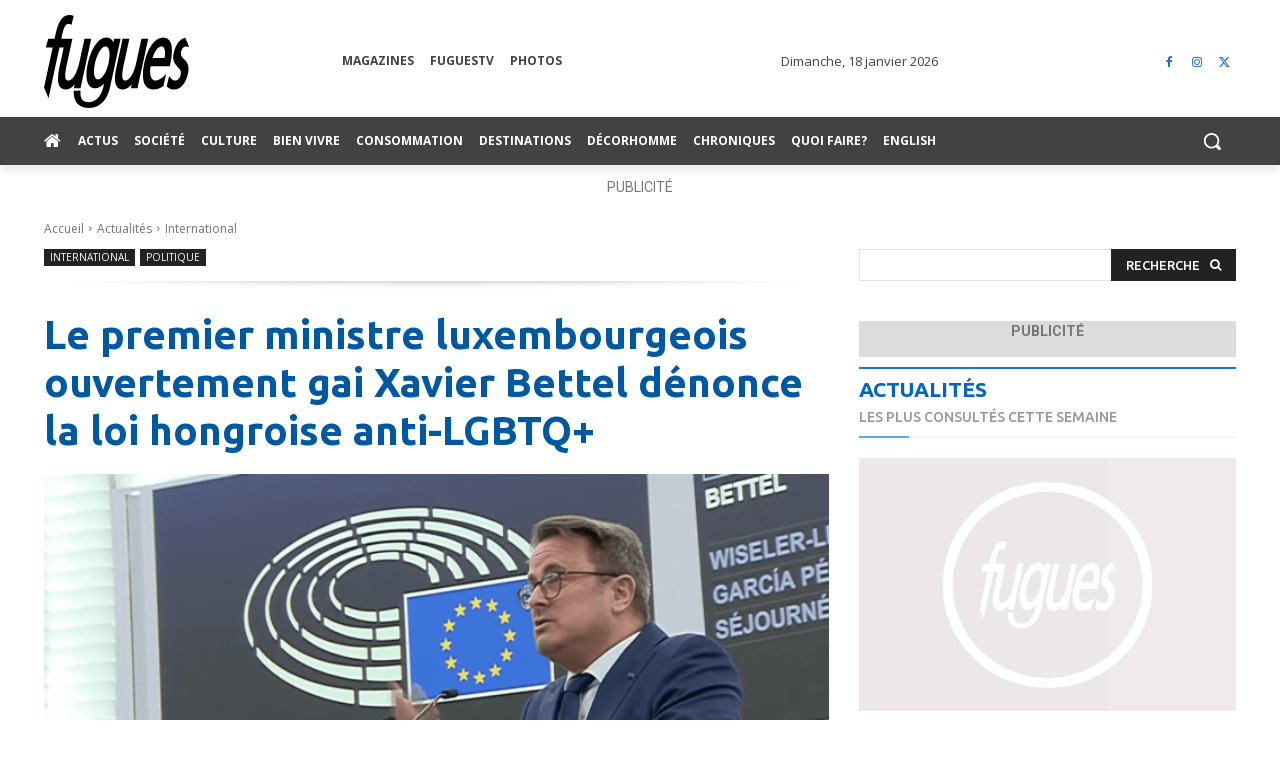

--- FILE ---
content_type: text/html; charset=utf-8
request_url: https://www.google.com/recaptcha/api2/aframe
body_size: 267
content:
<!DOCTYPE HTML><html><head><meta http-equiv="content-type" content="text/html; charset=UTF-8"></head><body><script nonce="youffmHMtXuBnf86yRVV0w">/** Anti-fraud and anti-abuse applications only. See google.com/recaptcha */ try{var clients={'sodar':'https://pagead2.googlesyndication.com/pagead/sodar?'};window.addEventListener("message",function(a){try{if(a.source===window.parent){var b=JSON.parse(a.data);var c=clients[b['id']];if(c){var d=document.createElement('img');d.src=c+b['params']+'&rc='+(localStorage.getItem("rc::a")?sessionStorage.getItem("rc::b"):"");window.document.body.appendChild(d);sessionStorage.setItem("rc::e",parseInt(sessionStorage.getItem("rc::e")||0)+1);localStorage.setItem("rc::h",'1768745337410');}}}catch(b){}});window.parent.postMessage("_grecaptcha_ready", "*");}catch(b){}</script></body></html>